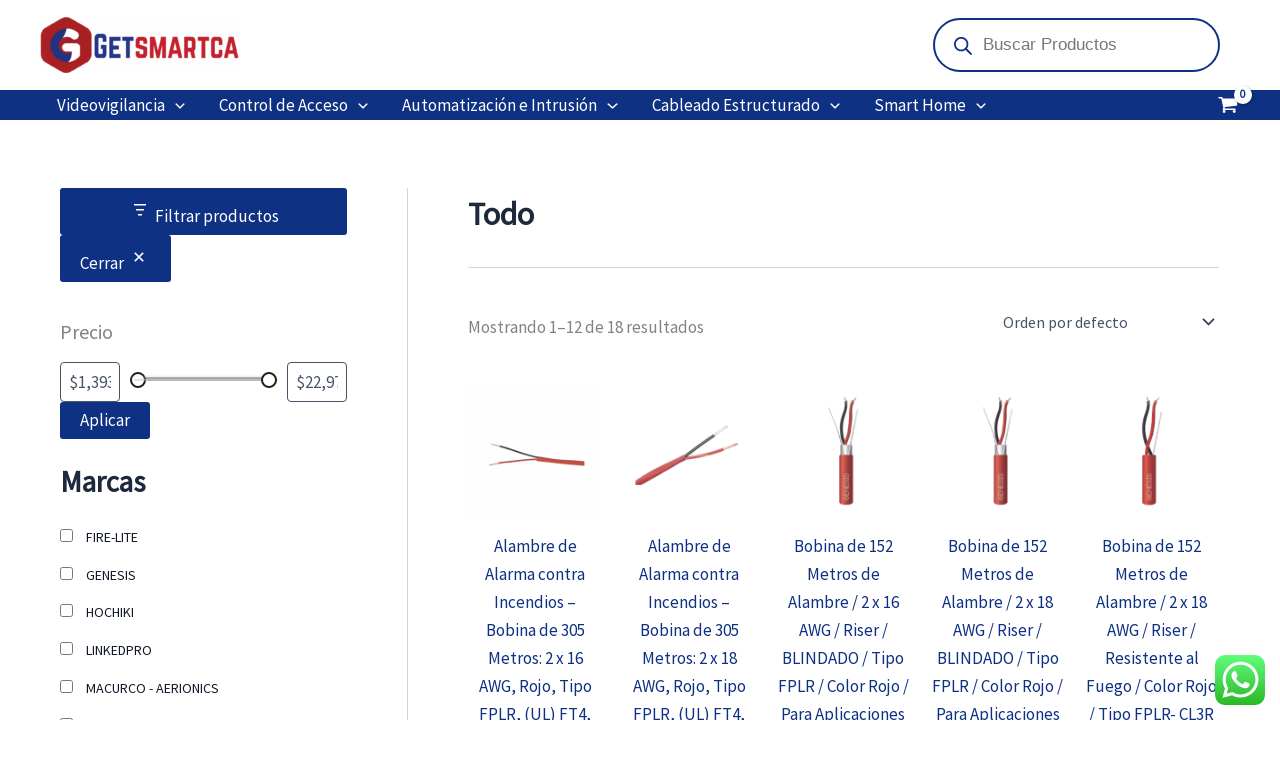

--- FILE ---
content_type: application/javascript
request_url: https://getsmartca.com/wp-content/plugins,_cookie-law-info,_lite,_frontend,_js,_wca.min.js,qver==3.3.9.1+themes,_astra,_assets,_js,_minified,_flexibility.min.js,qver==4.12.0.pagespeed.jc.aW2OsI2Uzq.js
body_size: 4614
content:
var mod_pagespeed_hGlkmlSk7y = "!function(e){var t={};function n(o){if(t[o])return t[o].exports;var r=t[o]={i:o,l:!1,exports:{}};return e[o].call(r.exports,r,r.exports,n),r.l=!0,r.exports}n.m=e,n.c=t,n.d=function(e,t,o){n.o(e,t)||Object.defineProperty(e,t,{enumerable:!0,get:o})},n.r=function(e){\"undefined\"!=typeof Symbol&&Symbol.toStringTag&&Object.defineProperty(e,Symbol.toStringTag,{value:\"Module\"}),Object.defineProperty(e,\"__esModule\",{value:!0})},n.t=function(e,t){if(1&t&&(e=n(e)),8&t)return e;if(4&t&&\"object\"==typeof e&&e&&e.__esModule)return e;var o=Object.create(null);if(n.r(o),Object.defineProperty(o,\"default\",{enumerable:!0,value:e}),2&t&&\"string\"!=typeof e)for(var r in e)n.d(o,r,function(t){return e[t]}.bind(null,r));return o},n.n=function(e){var t=e&&e.__esModule?function(){return e.default}:function(){return e};return n.d(t,\"a\",t),t},n.o=function(e,t){return Object.prototype.hasOwnProperty.call(e,t)},n.p=\"\",n(n.s=2)}({2:function(e,t){const n={gdpr:\"optin\",ccpa:\"optout\"},o={functional:\"preferences\",analytics:[\"statistics\",\"statistics-anonymous\"],performance:\"functional\",advertisement:\"marketing\"},r=!(\"undefined\"==typeof _ckyGsk||!_ckyGsk)&&_ckyGsk;document.addEventListener(\"cookieyes_consent_update\",(function(){const e=getCkyConsent(),t=e.categories;if(!1===e.isUserActionCompleted&&r&&!Object.values(t).slice(1).includes(!0))return;window.wp_consent_type=e.activeLaw?n[e.activeLaw]:\"optin\";let c=new CustomEvent(\"wp_consent_type_defined\");document.dispatchEvent(c),Object.entries(t).forEach(([e,t])=>{e in o&&function(e,t){Array.isArray(o[e])?o[e].forEach(e=>{wp_set_consent(e,t)}):wp_set_consent(o[e],t)}(e,t?\"allow\":\"deny\")})}))}});";
var mod_pagespeed_mNo5bDIV9i = "!function(e){\"object\"==typeof exports&&\"undefined\"!=typeof module?module.exports=e():\"function\"==typeof define&&define.amd?define([],e):(\"undefined\"!=typeof window?window:\"undefined\"!=typeof global?global:\"undefined\"!=typeof self?self:this).flexibility=e()}(function(){return function l(n,o,f){function i(r,e){if(!o[r]){if(!n[r]){var t=\"function\"==typeof require&&require;if(!e&&t)return t(r,!0);if(s)return s(r,!0);e=new Error(\"Cannot find module '\"+r+\"'\");throw e.code=\"MODULE_NOT_FOUND\",e}t=o[r]={exports:{}};n[r][0].call(t.exports,function(e){var t=n[r][1][e];return i(t||e)},t,t.exports,l,n,o,f)}return o[r].exports}for(var s=\"function\"==typeof require&&require,e=0;e<f.length;e++)i(f[e]);return i}({1:[function(e,t,r){t.exports=function(e){var t,r,l,n=-1;if(1<e.lines.length&&\"flex-start\"===e.style.alignContent)for(t=0;l=e.lines[++n];)l.crossStart=t,t+=l.cross;else if(1<e.lines.length&&\"flex-end\"===e.style.alignContent)for(t=e.flexStyle.crossSpace;l=e.lines[++n];)l.crossStart=t,t+=l.cross;else if(1<e.lines.length&&\"center\"===e.style.alignContent)for(t=e.flexStyle.crossSpace/2;l=e.lines[++n];)l.crossStart=t,t+=l.cross;else if(1<e.lines.length&&\"space-between\"===e.style.alignContent)for(r=e.flexStyle.crossSpace/(e.lines.length-1),t=0;l=e.lines[++n];)l.crossStart=t,t+=l.cross+r;else if(1<e.lines.length&&\"space-around\"===e.style.alignContent)for(t=(r=2*e.flexStyle.crossSpace/(2*e.lines.length))/2;l=e.lines[++n];)l.crossStart=t,t+=l.cross+r;else for(r=e.flexStyle.crossSpace/e.lines.length,t=e.flexStyle.crossInnerBefore;l=e.lines[++n];)l.crossStart=t,l.cross+=r,t+=l.cross}},{}],2:[function(e,t,r){t.exports=function(e){for(var t,r=-1;line=e.lines[++r];)for(t=-1;child=line.children[++t];){var l=child.style.alignSelf;\"flex-start\"===(l=\"auto\"===l?e.style.alignItems:l)?child.flexStyle.crossStart=line.crossStart:\"flex-end\"===l?child.flexStyle.crossStart=line.crossStart+line.cross-child.flexStyle.crossOuter:\"center\"===l?child.flexStyle.crossStart=line.crossStart+(line.cross-child.flexStyle.crossOuter)/2:(child.flexStyle.crossStart=line.crossStart,child.flexStyle.crossOuter=line.cross,child.flexStyle.cross=child.flexStyle.crossOuter-child.flexStyle.crossBefore-child.flexStyle.crossAfter)}}},{}],3:[function(e,t,r){t.exports=function(e,t){var t=\"row\"===t||\"row-reverse\"===t,r=e.mainAxis;r?t&&\"inline\"===r||!t&&\"block\"===r||(e.flexStyle={main:e.flexStyle.cross,cross:e.flexStyle.main,mainOffset:e.flexStyle.crossOffset,crossOffset:e.flexStyle.mainOffset,mainBefore:e.flexStyle.crossBefore,mainAfter:e.flexStyle.crossAfter,crossBefore:e.flexStyle.mainBefore,crossAfter:e.flexStyle.mainAfter,mainInnerBefore:e.flexStyle.crossInnerBefore,mainInnerAfter:e.flexStyle.crossInnerAfter,crossInnerBefore:e.flexStyle.mainInnerBefore,crossInnerAfter:e.flexStyle.mainInnerAfter,mainBorderBefore:e.flexStyle.crossBorderBefore,mainBorderAfter:e.flexStyle.crossBorderAfter,crossBorderBefore:e.flexStyle.mainBorderBefore,crossBorderAfter:e.flexStyle.mainBorderAfter}):(e.flexStyle=t?{main:e.style.width,cross:e.style.height,mainOffset:e.style.offsetWidth,crossOffset:e.style.offsetHeight,mainBefore:e.style.marginLeft,mainAfter:e.style.marginRight,crossBefore:e.style.marginTop,crossAfter:e.style.marginBottom,mainInnerBefore:e.style.paddingLeft,mainInnerAfter:e.style.paddingRight,crossInnerBefore:e.style.paddingTop,crossInnerAfter:e.style.paddingBottom,mainBorderBefore:e.style.borderLeftWidth,mainBorderAfter:e.style.borderRightWidth,crossBorderBefore:e.style.borderTopWidth,crossBorderAfter:e.style.borderBottomWidth}:{main:e.style.height,cross:e.style.width,mainOffset:e.style.offsetHeight,crossOffset:e.style.offsetWidth,mainBefore:e.style.marginTop,mainAfter:e.style.marginBottom,crossBefore:e.style.marginLeft,crossAfter:e.style.marginRight,mainInnerBefore:e.style.paddingTop,mainInnerAfter:e.style.paddingBottom,crossInnerBefore:e.style.paddingLeft,crossInnerAfter:e.style.paddingRight,mainBorderBefore:e.style.borderTopWidth,mainBorderAfter:e.style.borderBottomWidth,crossBorderBefore:e.style.borderLeftWidth,crossBorderAfter:e.style.borderRightWidth},\"content-box\"===e.style.boxSizing&&(\"number\"==typeof e.flexStyle.main&&(e.flexStyle.main+=e.flexStyle.mainInnerBefore+e.flexStyle.mainInnerAfter+e.flexStyle.mainBorderBefore+e.flexStyle.mainBorderAfter),\"number\"==typeof e.flexStyle.cross)&&(e.flexStyle.cross+=e.flexStyle.crossInnerBefore+e.flexStyle.crossInnerAfter+e.flexStyle.crossBorderBefore+e.flexStyle.crossBorderAfter)),e.mainAxis=t?\"inline\":\"block\",e.crossAxis=t?\"block\":\"inline\",\"number\"==typeof e.style.flexBasis&&(e.flexStyle.main=e.style.flexBasis+e.flexStyle.mainInnerBefore+e.flexStyle.mainInnerAfter+e.flexStyle.mainBorderBefore+e.flexStyle.mainBorderAfter),e.flexStyle.mainOuter=e.flexStyle.main,e.flexStyle.crossOuter=e.flexStyle.cross,\"auto\"===e.flexStyle.mainOuter&&(e.flexStyle.mainOuter=e.flexStyle.mainOffset),\"auto\"===e.flexStyle.crossOuter&&(e.flexStyle.crossOuter=e.flexStyle.crossOffset),\"number\"==typeof e.flexStyle.mainBefore&&(e.flexStyle.mainOuter+=e.flexStyle.mainBefore),\"number\"==typeof e.flexStyle.mainAfter&&(e.flexStyle.mainOuter+=e.flexStyle.mainAfter),\"number\"==typeof e.flexStyle.crossBefore&&(e.flexStyle.crossOuter+=e.flexStyle.crossBefore),\"number\"==typeof e.flexStyle.crossAfter&&(e.flexStyle.crossOuter+=e.flexStyle.crossAfter)}},{}],4:[function(e,t,r){var n=e(\"../reduce\");t.exports=function(r){var l;0<r.mainSpace&&0<(l=n(r.children,function(e,t){return e+parseFloat(t.style.flexGrow)},0))&&(r.main=n(r.children,function(e,t){return\"auto\"===t.flexStyle.main?t.flexStyle.main=t.flexStyle.mainOffset+parseFloat(t.style.flexGrow)/l*r.mainSpace:t.flexStyle.main+=parseFloat(t.style.flexGrow)/l*r.mainSpace,t.flexStyle.mainOuter=t.flexStyle.main+t.flexStyle.mainBefore+t.flexStyle.mainAfter,e+t.flexStyle.mainOuter},0),r.mainSpace=0)}},{\"../reduce\":12}],5:[function(e,t,r){var n=e(\"../reduce\");t.exports=function(r){var l;r.mainSpace<0&&0<(l=n(r.children,function(e,t){return e+parseFloat(t.style.flexShrink)},0))&&(r.main=n(r.children,function(e,t){return t.flexStyle.main+=parseFloat(t.style.flexShrink)/l*r.mainSpace,t.flexStyle.mainOuter=t.flexStyle.main+t.flexStyle.mainBefore+t.flexStyle.mainAfter,e+t.flexStyle.mainOuter},0),r.mainSpace=0)}},{\"../reduce\":12}],6:[function(e,t,r){var n=e(\"../reduce\");t.exports=function(e){var t;e.lines=[t={main:0,cross:0,children:[]}];for(var r,l=-1;r=e.children[++l];)\"nowrap\"===e.style.flexWrap||0===t.children.length||\"auto\"===e.flexStyle.main||e.flexStyle.main-e.flexStyle.mainInnerBefore-e.flexStyle.mainInnerAfter-e.flexStyle.mainBorderBefore-e.flexStyle.mainBorderAfter>=t.main+r.flexStyle.mainOuter?(t.main+=r.flexStyle.mainOuter,t.cross=Math.max(t.cross,r.flexStyle.crossOuter)):e.lines.push(t={main:r.flexStyle.mainOuter,cross:r.flexStyle.crossOuter,children:[]}),t.children.push(r);e.flexStyle.mainLines=n(e.lines,function(e,t){return Math.max(e,t.main)},0),e.flexStyle.crossLines=n(e.lines,function(e,t){return e+t.cross},0),\"auto\"===e.flexStyle.main&&(e.flexStyle.main=Math.max(e.flexStyle.mainOffset,e.flexStyle.mainLines+e.flexStyle.mainInnerBefore+e.flexStyle.mainInnerAfter+e.flexStyle.mainBorderBefore+e.flexStyle.mainBorderAfter)),\"auto\"===e.flexStyle.cross&&(e.flexStyle.cross=Math.max(e.flexStyle.crossOffset,e.flexStyle.crossLines+e.flexStyle.crossInnerBefore+e.flexStyle.crossInnerAfter+e.flexStyle.crossBorderBefore+e.flexStyle.crossBorderAfter)),e.flexStyle.crossSpace=e.flexStyle.cross-e.flexStyle.crossInnerBefore-e.flexStyle.crossInnerAfter-e.flexStyle.crossBorderBefore-e.flexStyle.crossBorderAfter-e.flexStyle.crossLines,e.flexStyle.mainOuter=e.flexStyle.main+e.flexStyle.mainBefore+e.flexStyle.mainAfter,e.flexStyle.crossOuter=e.flexStyle.cross+e.flexStyle.crossBefore+e.flexStyle.crossAfter}},{\"../reduce\":12}],7:[function(n,e,t){e.exports=function(e){for(var t,r,l=-1;t=e.children[++l];)n(\"./flex-direction\")(t,e.style.flexDirection);for(n(\"./flex-direction\")(e,e.style.flexDirection),n(\"./order\")(e),n(\"./flexbox-lines\")(e),n(\"./align-content\")(e),l=-1;r=e.lines[++l];)r.mainSpace=e.flexStyle.main-e.flexStyle.mainInnerBefore-e.flexStyle.mainInnerAfter-e.flexStyle.mainBorderBefore-e.flexStyle.mainBorderAfter-r.main,n(\"./flex-grow\")(r),n(\"./flex-shrink\")(r),n(\"./margin-main\")(r),n(\"./margin-cross\")(r),n(\"./justify-content\")(r,e.style.justifyContent,e);n(\"./align-items\")(e)}},{\"./align-content\":1,\"./align-items\":2,\"./flex-direction\":3,\"./flex-grow\":4,\"./flex-shrink\":5,\"./flexbox-lines\":6,\"./justify-content\":8,\"./margin-cross\":9,\"./margin-main\":10,\"./order\":11}],8:[function(e,t,r){t.exports=function(e,t,r){var l,n,o,r=r.flexStyle.mainInnerBefore,f=-1;if(\"flex-end\"===t)for(l=e.mainSpace,l+=r;o=e.children[++f];)o.flexStyle.mainStart=l,l+=o.flexStyle.mainOuter;else if(\"center\"===t)for(l=e.mainSpace/2,l+=r;o=e.children[++f];)o.flexStyle.mainStart=l,l+=o.flexStyle.mainOuter;else if(\"space-between\"===t)for(n=e.mainSpace/(e.children.length-1),l=0,l+=r;o=e.children[++f];)o.flexStyle.mainStart=l,l+=o.flexStyle.mainOuter+n;else if(\"space-around\"===t)for(l=(n=2*e.mainSpace/(2*e.children.length))/2,l+=r;o=e.children[++f];)o.flexStyle.mainStart=l,l+=o.flexStyle.mainOuter+n;else for(l=0,l+=r;o=e.children[++f];)o.flexStyle.mainStart=l,l+=o.flexStyle.mainOuter}},{}],9:[function(e,t,r){t.exports=function(e){for(var t,r=-1;t=e.children[++r];){var l=0,n=(\"auto\"===t.flexStyle.crossBefore&&++l,\"auto\"===t.flexStyle.crossAfter&&++l,e.cross-t.flexStyle.crossOuter);\"auto\"===t.flexStyle.crossBefore&&(t.flexStyle.crossBefore=n/l),\"auto\"===t.flexStyle.crossAfter&&(t.flexStyle.crossAfter=n/l),\"auto\"===t.flexStyle.cross?t.flexStyle.crossOuter=t.flexStyle.crossOffset+t.flexStyle.crossBefore+t.flexStyle.crossAfter:t.flexStyle.crossOuter=t.flexStyle.cross+t.flexStyle.crossBefore+t.flexStyle.crossAfter}}},{}],10:[function(e,t,r){t.exports=function(e){for(var t,r=0,l=-1;t=e.children[++l];)\"auto\"===t.flexStyle.mainBefore&&++r,\"auto\"===t.flexStyle.mainAfter&&++r;if(0<r){for(l=-1;t=e.children[++l];)\"auto\"===t.flexStyle.mainBefore&&(t.flexStyle.mainBefore=e.mainSpace/r),\"auto\"===t.flexStyle.mainAfter&&(t.flexStyle.mainAfter=e.mainSpace/r),\"auto\"===t.flexStyle.main?t.flexStyle.mainOuter=t.flexStyle.mainOffset+t.flexStyle.mainBefore+t.flexStyle.mainAfter:t.flexStyle.mainOuter=t.flexStyle.main+t.flexStyle.mainBefore+t.flexStyle.mainAfter;e.mainSpace=0}}},{}],11:[function(e,t,r){var l=/^(column|row)-reverse$/;t.exports=function(e){e.children.sort(function(e,t){return e.style.order-t.style.order||e.index-t.index}),l.test(e.style.flexDirection)&&e.children.reverse()}},{}],12:[function(e,t,r){t.exports=function(e,t,r){for(var l=e.length,n=-1;++n<l;)n in e&&(r=t(r,e[n],n));return r}},{}],13:[function(e,t,r){var l=e(\"./read\"),n=e(\"./write\"),o=e(\"./readAll\"),f=e(\"./writeAll\");t.exports=function(e){f(o(e))},t.exports.read=l,t.exports.write=n,t.exports.readAll=o,t.exports.writeAll=f},{\"./read\":15,\"./readAll\":16,\"./write\":17,\"./writeAll\":18}],14:[function(e,t,r){t.exports=function(e,t,r){var l=e[t];if(o=String(l).match(f)){var n=o[1],o=o[2];if(\"px\"===o)return+n;else if(\"cm\"===o)return.3937*n*96;else if(\"in\"===o)return 96*n;else if(\"mm\"===o)return.3937*n*96/10;else if(\"pc\"===o)return 12*n*96/72;else if(\"pt\"===o)return 96*n/72;else if(\"rem\"===o)return 16*n;else{o=l;n=r;return i.style.cssText=\"border:none!important;clip:rect(0 0 0 0)!important;display:block!important;font-size:1em!important;height:0!important;margin:0!important;padding:0!important;position:relative!important;width:\"+o+\"!important\",n.parentNode.insertBefore(i,n.nextSibling),o=i.offsetWidth,n.parentNode.removeChild(i),o;return}}return(r=t.match(a))?\"none\"!==e[\"border\"+r[1]+\"Style\"]&&s[l]||0:l};var f=/^([-+]?\\d*\\.?\\d+)(%|[a-z]+)$/,i=document.createElement(\"div\"),s={medium:4,none:0,thick:6,thin:2},a=/^border(Bottom|Left|Right|Top)Width$/},{}],15:[function(e,t,r){t.exports=function(e){var t={alignContent:\"stretch\",alignItems:\"stretch\",alignSelf:\"auto\",borderBottomStyle:\"none\",borderBottomWidth:0,borderLeftStyle:\"none\",borderLeftWidth:0,borderRightStyle:\"none\",borderRightWidth:0,borderTopStyle:\"none\",borderTopWidth:0,boxSizing:\"content-box\",display:\"inline\",flexBasis:\"auto\",flexDirection:\"row\",flexGrow:0,flexShrink:1,flexWrap:\"nowrap\",justifyContent:\"flex-start\",height:\"auto\",marginTop:0,marginRight:0,marginLeft:0,marginBottom:0,paddingTop:0,paddingRight:0,paddingLeft:0,paddingBottom:0,maxHeight:\"none\",maxWidth:\"none\",minHeight:0,minWidth:0,order:0,position:\"static\",width:\"auto\"};if(e instanceof Element){var r,l=e.hasAttribute(\"data-style\"),n=l?e.getAttribute(\"data-style\"):e.getAttribute(\"style\")||\"\",l=(l||e.setAttribute(\"data-style\",n),window.getComputedStyle&&getComputedStyle(e)||{}),o=t,f=l;for(r in o)r in f&&!p.test(r)&&(o[r]=f[r]);var i,s,a,y,l=e.currentStyle||{},c=t,x=l;for(y in c)y in x?c[y]=x[y]:(i=y.replace(/[A-Z]/g,\"-$&\").toLowerCase())in x&&(c[y]=x[i]);\"-js-display\"in x&&(c.display=x[\"-js-display\"]);for(var S=t,m=n;s=u.exec(m);){var d=s[1].toLowerCase().replace(/-[a-z]/g,function(e){return e.slice(1).toUpperCase()});S[d]=s[2]}for(a in t)t[a]=h(t,a,e);l=e.getBoundingClientRect();t.offsetHeight=l.height||e.offsetHeight,t.offsetWidth=l.width||e.offsetWidth}return{element:e,style:t}};var u=/([^\\s:;]+)\\s*:\\s*([^;]+?)\\s*(;|$)/g,p=/^(alignSelf|height|width)$/,h=e(\"./getComputedLength\")},{\"./getComputedLength\":14}],16:[function(e,t,r){function y(e){var t=e instanceof Element,r=t&&e.getAttribute(\"data-style\"),t=t&&e.currentStyle&&e.currentStyle[\"-js-display\"];return l.test(r)||n.test(t)}t.exports=function(e){var t=[];return function e(t,r){for(var l,n=y(t),o=[],f=-1;l=t.childNodes[++f];){var i,s=3===l.nodeType&&!/^\\s*$/.test(l.nodeValue),s=(n&&s&&(s=l,(l=t.insertBefore(document.createElement(\"flex-item\"),s)).appendChild(s)),l instanceof Element);s&&(s=e(l,r),n)&&((i=l.style).display=\"inline-block\",i.position=\"absolute\",s.style=c(l).style,o.push(s))}var a={element:t,children:o};return n&&(a.style=c(t).style,r.push(a)),a}(e,t),t};var c=e(\"../read\"),l=/(^|;)\\s*display\\s*:\\s*(inline-)?flex\\s*(;|$)/i,n=/^(inline-)?flex$/i},{\"../read\":15}],17:[function(e,t,r){function i(e){return\"string\"==typeof e?e:Math.max(e,0)+\"px\"}t.exports=function(e){s(e);var t=e.element.style,r=\"inline\"===e.mainAxis?[\"main\",\"cross\"]:[\"cross\",\"main\"];t.boxSizing=\"content-box\",t.display=\"block\",t.position=\"relative\",t.width=i(e.flexStyle[r[0]]-e.flexStyle[r[0]+\"InnerBefore\"]-e.flexStyle[r[0]+\"InnerAfter\"]-e.flexStyle[r[0]+\"BorderBefore\"]-e.flexStyle[r[0]+\"BorderAfter\"]),t.height=i(e.flexStyle[r[1]]-e.flexStyle[r[1]+\"InnerBefore\"]-e.flexStyle[r[1]+\"InnerAfter\"]-e.flexStyle[r[1]+\"BorderBefore\"]-e.flexStyle[r[1]+\"BorderAfter\"]);for(var l,n=-1;l=e.children[++n];){var o=l.element.style,f=\"inline\"===l.mainAxis?[\"main\",\"cross\"]:[\"cross\",\"main\"];o.boxSizing=\"content-box\",o.display=\"block\",o.position=\"absolute\",\"auto\"!==l.flexStyle[f[0]]&&(o.width=i(l.flexStyle[f[0]]-l.flexStyle[f[0]+\"InnerBefore\"]-l.flexStyle[f[0]+\"InnerAfter\"]-l.flexStyle[f[0]+\"BorderBefore\"]-l.flexStyle[f[0]+\"BorderAfter\"])),\"auto\"!==l.flexStyle[f[1]]&&(o.height=i(l.flexStyle[f[1]]-l.flexStyle[f[1]+\"InnerBefore\"]-l.flexStyle[f[1]+\"InnerAfter\"]-l.flexStyle[f[1]+\"BorderBefore\"]-l.flexStyle[f[1]+\"BorderAfter\"])),o.top=i(l.flexStyle[f[1]+\"Start\"]),o.left=i(l.flexStyle[f[0]+\"Start\"]),o.marginTop=i(l.flexStyle[f[1]+\"Before\"]),o.marginRight=i(l.flexStyle[f[0]+\"After\"]),o.marginBottom=i(l.flexStyle[f[1]+\"After\"]),o.marginLeft=i(l.flexStyle[f[0]+\"Before\"])}};var s=e(\"../flexbox\")},{\"../flexbox\":7}],18:[function(e,t,r){t.exports=function(e){for(var t,r=-1;t=e[++r];)l(t)};var l=e(\"../write\")},{\"../write\":17}]},{},[13])(13)});";
